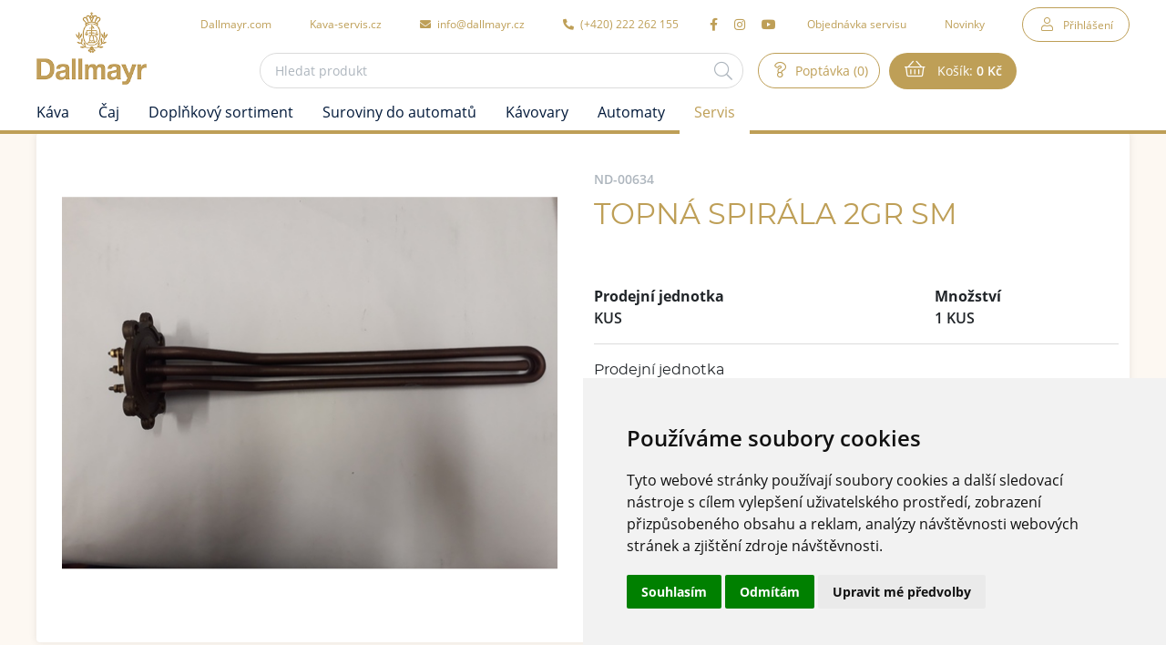

--- FILE ---
content_type: text/html; charset=UTF-8
request_url: https://e-shop.dallmayr.cz/topna-spirala-2gr-sm
body_size: 7286
content:
<!DOCTYPE html>
<!--[if lt IE 8 ]><html lang="cs" class="oldie ie7 no-svg"><![endif]-->
<!--[if IE 8 ]><html lang="cs" class="oldie no-svg"><![endif]-->
<!--[if IE 9 ]><html lang="cs" class="ie9"><![endif]-->
<!--[if (gt IE 9)|!(IE)]><!--><html lang="cs"><!--<![endif]-->
	<head>

		<meta charset="UTF-8">
		<meta http-equiv="X-UA-Compatible" content="IE=edge">

        <meta name="viewport" content="width=device-width, initial-scale=1.0, user-scalable=0">

        <meta name="description" content="Dallmayr B2B e-shop">
        <meta name="keywords" content="e-shop">
        <meta name="robots" content="index,follow,">
        <meta name="googlebot" content="index,follow,, snippet, archive">
        
        <meta property="og:title" content="Topná spirála 2gr SM">
        <meta property="og:type" content="website">
        <meta property="og:url" content="https://e-shop.dallmayr.cz/topna-spirala-2gr-sm">
        <meta property="og:description" content="Dallmayr B2B e-shop">
        <meta property="og:image" content="https://e-shop.dallmayr.cz/foto/katalog/full/ND-00634.jpeg">

        <!-- Cookie Consent by https://www.TermsFeed.com -->
        <script type="text/javascript" src="https://www.termsfeed.com/public/cookie-consent/4.0.0/cookie-consent.js" charset="UTF-8"></script>
        <script type="text/javascript" charset="UTF-8">
            document.addEventListener('DOMContentLoaded', function () {
                cookieconsent.run({"notice_banner_type":"simple","consent_type":"express","palette":"light","language":"cs","page_load_consent_levels":["strictly-necessary"],"notice_banner_reject_button_hide":false,"preferences_center_close_button_hide":false,"website_name":"Dallmayr e-shop","website_privacy_policy_url":"https://e-shop.dallmayr.cz/nakup/ochrana-osobnich-udaju","open_preferences_center_selector":"#cookie_consent_open_preferences_center"});
            });
        </script>


            <link rel="apple-touch-icon" sizes="16x16" href="https://e-shop.dallmayr.cz/files/site-graphics/favicon-16x16(2).png">
            <link rel="icon" type="image/png" sizes="32x32" href="https://e-shop.dallmayr.cz/files/site-graphics/favicon-32x32(2).png">
            <link rel="icon" type="image/png" sizes="180x180" href="https://e-shop.dallmayr.cz/files/site-graphics/apple-touch-icon(2).png">
            <link rel="apple-touch-icon" sizes="180x180" href="https://e-shop.dallmayr.cz/files/site-graphics/apple-touch-icon(2).png">
            <link rel="manifest" href="https://e-shop.dallmayr.cz/files/site-graphics/manifest.webmanifest">



        <link rel="mask-icon" href="/ikony/safari-pinned-tab.svg" color="#ac8c43">
        <meta name="msapplication-TileColor" content="#ffffff">
        <meta name="msapplication-TileImage" content="/ikony/mstile-144x144.png">
        <meta name="theme-color" content="#ffffff">







		<link href="/cache/cz-default.css?v=Wx2SqA5C5BbkVHpITeHcIqqs7PWkeYnFdG54Zota3UzH9mAcx2" rel="stylesheet">

		<!--[if lt IE 9]>
			<script type="text/javascript" src="./js/iefix.min.js"></script>
		<![endif]-->

		
        <title>Topná spirála 2gr SM | Dallmayr</title>
    </head>
    <body>
                <!-- Google Tag Manager (noscript) -->
<noscript><iframe src="https://www.googletagmanager.com/ns.html?id=GTM-MRT4P6C" height="0" width="0" style="display:none;visibility:hidden"></iframe></noscript>
<!-- End Google Tag Manager (noscript) -->
<!-- end of Google Analytics-->
<header class="header">
    <div class="container">
        <div class="row align-items-center min-gutters">
            <div class="col-auto">
                <a href="/" class="header__logo"><img src="/files/site-graphics/logo-dallmayr-2.png" alt="Dallmayr"></a>
                <div class="hideItems"><strong class="hideItems">Dallmayr</strong></div>
            </div>
            <div class="col text-right position-static d-lg-flex flex-wrap justify-content-center">

                <div class="header__menu js-menu">
<nav>
    <ul>
        <li class="header__login">
                <a class="fa-user" href="javascript:void(0);" data-toggle="modal" data-target="#modal-login">Přihlášení</a>

        </li>
        <li class="header__catalogue d-lg-none">
            <a class="js-catalogueMenuToggler" href="javascript:void(0);">Katalog</a>
        </li>
        <li class="header__externalLink">
            <a href="https://www.dallmayr.com/" target="_blank">Dallmayr.com</a>
        </li>
        <li class="header__externalLink">
            <a href="https://kava-servis.cz/" target="_blank">Kava-servis.cz</a>
        </li>
        <li class="header__email">
            <a href="mailto:info@dallmayr.cz">
                <i class="fas fa-envelope"></i>
                info@dallmayr.cz
            </a>
        </li>
        <li class="header__phone">
            <a href="tel:222262155">
                <i class="fas fa-phone-alt"></i>
                (+420)&nbsp;222 262 155
            </a>
        </li>
        
        <li class="header__social">
            <a href="https://www.facebook.com/dallmayrcz" target="_blank"><i class="fab fa-facebook-f"></i></a>
            <a href="https://www.instagram.com/dallmayrcz/" target="_blank"><i class="fab fa-instagram"></i></a>
            <a href="https://www.youtube.com/channel/UC7u8Or51s7RI8DzfPoIo4hw" target="_blank"><i class="fab fa-youtube"></i></a>
        </li>

        <li class="">
            <a class=" " href="/objednavka-servisu"  >Objednávka servisu</a>
        </li>
        <li class="">
            <a class=" " href="/novinky"  >Novinky</a>
        </li>
    </ul>
</nav>                </div>

                <div class="header__search js-searchToggler">
                    <div class="header__search__inner">
                        <form class="form-inline block-form dropdown" action="/vyhledavani.html" method="get" id="search">
                            <div class="hideItems"><label for="js-search" class="hideItems">Vyhledávání</label></div>
                            <input class="block-form__inp" name="q" id="js-search" placeholder="Hledat produkt" type="text" autocomplete="off" value="">
                            <button id="js-searchBtn" name="fulltext" aria-label="Hledat"><strong class="hideItems">Hledat</strong></button>
                            <div id="js-autocomplete" class="dropdown-menu"></div>
                        </form>
                    </div>
                </div>


                <div class="header__inquiry" id="inquiry_summary">
<a class="fa-question" href="/poptavka.html" title="Poptávka">
    Poptávka (0)
</a>                </div>

                <div class="header__basket" id="cart_summary">
                    <a class="fa-shopping-basket" href="/kosik.html">
Košík: <strong>0  Kč</strong>
</a>
                </div>
                <span class='menu-toggler'>
                    <button class="hamburger hamburger--squeeze js-menuToggler" type="button" aria-label="Menu">
                        <span class="hamburger-box">
                            <span class="hamburger-inner"></span>
                        </span>
                    </button>
                </span>
            </div>
        </div>
    </div>
    <a href="#hlavni_menu" class="hideItems">Přejít na produktové menu</a>
</header>
<hr>
<script>
    window.dataLayer = window.dataLayer || [];
    var productImpressions = [];
    var allProductsOnPage = []; 
</script>            <main>

<input type="hidden" id="productGid" value="ND-00634">

<section class="pt-0">
    <div class="container">
        <div class="row flex-row-reverse">
            <div class="col-12">
                <div class="product-panel">
                    <div class="row m-0 flex-row-reverse">
                        <div class="col-md-6">
                            <div class="product-panel__heading">
                                <strong>ND-00634</strong>
                                <h1>Topná spirála 2gr SM</h1>

                            </div>

                                <div class="js-product_detail_cart-ajax-combined">
                                <div class="product-panel__measuredWrap">
    <table class="product-panel__measured mt-4 mb-3">
        <tr>
            <th>Prodejní jednotka</th>
            <th>Množství</th>
        </tr>
                <tr class="marked">
                    <td>KUS</td>
                    <td>1 KUS</td>
                </tr>
    </table>
</div>


<form id="ajax-variants-cart" method="get">
    <input type="hidden" name="gid" value="ND-00634">
    <input type="hidden" name="token" value="09h47ab0z6">
    <input type="hidden" name="variantni" id="variantni" value="0">
    <input type="hidden" id="productName" name="productName" value="Topná spirála 2gr SM">
        <div class="product-panel__box js-variant js-variantAttribute">

                <div class="block-form__select dropdown ">
                    <span class="block-form__labelHeading">Prodejní jednotka</span>
                    <div class="dropdown-menu">
                            <a data-price-without-vat=" 0,00 Kč" data-price-vat=" 0,00 Kč" class="dropdown-item js-optionSelect" data-value="11" href="javascript:void(0);">KUS</a>
                    </div>
                    <a href="javascript:void(0);" role="button" data-toggle="dropdown" aria-haspopup="true" aria-expanded="false" data-flip="false">
                        KUS
                    </a>
                    <input id="aditional[merna_jednotka]" name="aditional[merna_jednotka]" type="hidden" value="11" class="">
                </div>
        </div>
        <div class="product-panel__box">
            <div class="product-panel__quantity block-form__inp js-stepNum" data-stepValue="1">
                <label for="detail-cart-pocet">Množství</label>
                <input type="number" step="1" id="detail-cart-pocet" name="pocet" value="1">
                <div class="block-form__inp__num block-form__inp__num--sub js-stepNumSub"><i class="fal fa-minus"></i></div>
                <div class="block-form__inp__num block-form__inp__num--add js-stepNumAdd"><i class="fal fa-plus"></i></div>
            </div>
        </div>

            <a href="#" class="btn btn-outline-primary" data-target="inquiryInsert">Poptat</a>
</form></div>

                        </div>
                        <div class="col-md-6">
<div class="block-product__tags">
        
</div>
                            <div class="product-gallery js-productGallery" data-variantid="">
                                <div class="product-gallery__slider js-productSlider js-slickLightbox">
                                    <div data-thumb="/foto/katalog/mikro/ND-00634.jpeg">
                                        <a href="/foto/katalog/full/ND-00634.jpeg">
                                            <figure>
                                                <img class="js-io" src="data:image/svg+xml,%3Csvg%20xmlns='http://www.w3.org/2000/svg'%20viewBox='0%200%203%202'%3E%3C/svg%3E" data-src="/foto/katalog/midi/ND-00634.jpeg" alt="Topná spirála 2gr SM">
                                            </figure>
                                        </a>
                                    </div>

                                </div>
                            </div>


                        </div>
                    </div>
                </div>
            </div>
        </div>
    </div>
</section>

<script type="application/ld+json">
{
    "@context": "https://schema.org",
    "@graph": [
        {
    "@type": "Organization",
    "@id": "https://e-shop.dallmayr.cz/#organization",
    "name": "Dallmayr",
    "url": "https://e-shop.dallmayr.cz",
    "sameAs": [
        
    ],
    "logo": {
    "@type": "ImageObject",
    "@id": "https://e-shop.dallmayr.cz/#logo",
    "url": "https://e-shop.dallmayr.cz/files/site-graphics/logo-dallmayr-2(1).png",
    "caption": "Dallmayr"
}
,
    "image": {
    "@type": "ImageObject",
    "@id": "https://e-shop.dallmayr.cz/#image",
    "url": "https://e-shop.dallmayr.cz/files/site-graphics/logo-dallmayr-2(1).png",
    "caption": "Dallmayr"
}
,
    "address": {
    "@type": "PostalAddress",
    
    
    
    
    "addressCountry":   "Czech Republic"
}

}
,
    {
        "@type": "Product",
        "@id": "https://e-shop.dallmayr.cz/#product/ND-00634",
        "name": "Topná spirála 2gr SM",
        "image": [
            "https://e-shop.dallmayr.cz/foto/katalog/full/ND-00634.jpeg"
        ],
        "description": "",
        "brand": {
    "@type": "Brand",
    "name": null
        }
,
        "offers":     {
        "@type": "Offer",
        "url": "https://e-shop.dallmayr.cz/topna-spirala-2gr-sm",
        "availability": "http://schema.org/InStock",
        "priceCurrency": "Kč",
        "price": "0.00",
        "seller": {
          "@id": "https://e-shop.dallmayr.cz/#organization"
        }
    }

    }
    ]
}
</script>            </main>

<div class="menu-catalogue js-catalogueMenu " id="hlavni_menu">
    <div class="container">
        <nav>
            <div class="hideItems"><strong class="hideItems">Produktové menu</strong></div>
            <ul>
                <li class="d-lg-none">
                    <a class="js-catalogueMenuToggler fa-arrow-left" href="javascript:void(0);">Zpět na hlavní menu</a>
                </li>
                <li>
                    
                    <a href="/kava"  title="Káva" >Káva</a>
                        <div class="js-responsSubNavControl menu-catalogue__subNavControl"></div>
                        <div class="menu-catalogue__sub">
                            <div class="container">
                                <ul class="menu-catalogue__categories">
                                    <li>
                                        
                                        <a href="/kava/zrnkova-kava" title="Zrnková káva"  ><span>Zrnková káva</span></a>
                                    </li>
                                    <li>
                                        
                                        <a href="/kava/mleta-kava" title="Mletá káva"  ><span>Mletá káva</span></a>
                                    </li>
                                    <li>
                                        
                                        <a href="/kava/instatni" title="Instatní"  ><span>Instatní</span></a>
                                    </li>
                                    <li>
                                        
                                        <a href="/kava/kapsle" title="Kapsle"  ><span>Kapsle</span></a>
                                    </li>
                                    <li>
                                        
                                        <a href="/kava/doplnky-ke-kave" title="Doplňky ke kávě"  ><span>Doplňky ke kávě</span></a>
                                    </li>
                                </ul>
                            </div>
                        </div>
                </li>
                <li>
                    
                    <a href="/caj"  title="Čaj" >Čaj</a>
                        <div class="js-responsSubNavControl menu-catalogue__subNavControl"></div>
                        <div class="menu-catalogue__sub">
                            <div class="container">
                                <ul class="menu-catalogue__categories">
                                    <li>
                                        
                                        <a href="/caj/sackovy-caj" title="Sáčkový čaj"  ><span>Sáčkový čaj</span></a>
                                    </li>
                                    <li>
                                        
                                        <a href="/caj/pyramidovy-caj" title="Pyramidový čaj"  ><span>Pyramidový čaj</span></a>
                                    </li>
                                    <li>
                                        
                                        <a href="/caj/sypany-caj" title="Sypaný čaj"  ><span>Sypaný čaj</span></a>
                                    </li>
                                    <li>
                                        
                                        <a href="/caj/doplnky-k-cajum" title="Doplňky k čajům"  ><span>Doplňky k čajům</span></a>
                                    </li>
                                </ul>
                            </div>
                        </div>
                </li>
                <li>
                    
                    <a href="/doplnkovy-sortiment"  title="Doplňkový sortiment" >Doplňkový sortiment</a>
                        <div class="js-responsSubNavControl menu-catalogue__subNavControl"></div>
                        <div class="menu-catalogue__sub">
                            <div class="container">
                                <ul class="menu-catalogue__categories">
                                    <li>
                                        
                                        <a href="/doplnkovy-sortiment/poharky" title="Pohárky"  ><span>Pohárky</span></a>
                                    </li>
                                    <li>
                                        
                                        <a href="/doplnkovy-sortiment/sirupy" title="Sirupy"  ><span>Sirupy</span></a>
                                    </li>
                                    <li>
                                        
                                        <a href="/doplnkovy-sortiment/cistici-prostredky" title="Čistící prostředky"  ><span>Čistící prostředky</span></a>
                                    </li>
                                    <li>
                                        
                                        <a href="/doplnkovy-sortiment/filtry" title="Filtry"  ><span>Filtry</span></a>
                                    </li>
                                    <li>
                                        
                                        <a href="/doplnkovy-sortiment/etikety" title="Etikety"  ><span>Etikety</span></a>
                                    </li>
                                    <li>
                                        
                                        <a href="/doplnkovy-sortiment/obleceni" title="Oblečení"  ><span>Oblečení</span></a>
                                    </li>
                                    <li>
                                        
                                        <a href="/doplnkovy-sortiment/dalsi-zbozi" title="Další zboží"  ><span>Další zboží</span></a>
                                    </li>
                                    <li>
                                        
                                        <a href="/doplnkovy-sortiment/termohrnky" title="Termohrnky"  ><span>Termohrnky</span></a>
                                    </li>
                                </ul>
                            </div>
                        </div>
                </li>
                <li>
                    
                    <a href="/suroviny-do-automatu"  title="Suroviny do automatů" >Suroviny do automatů</a>
                        <div class="js-responsSubNavControl menu-catalogue__subNavControl"></div>
                        <div class="menu-catalogue__sub">
                            <div class="container">
                                <ul class="menu-catalogue__categories">
                                    <li>
                                        
                                        <a href="/suroviny-do-automatu/teple-napoje" title="Teplé nápoje"  ><span>Teplé nápoje</span></a>
                                    </li>
                                    <li>
                                        </li>
                                    <li>
                                        </li>
                                </ul>
                            </div>
                        </div>
                </li>
                <li>
                    
                    <a href="/kavovary"  title="Kávovary" >Kávovary</a>
                        <div class="js-responsSubNavControl menu-catalogue__subNavControl"></div>
                        <div class="menu-catalogue__sub">
                            <div class="container">
                                <ul class="menu-catalogue__categories">
                                    <li>
                                        
                                        <a href="/kavovary/automaticke" title="Automatické"  ><span>Automatické</span></a>
                                    </li>
                                    <li>
                                        
                                        <a href="/kavovary/pakove" title="Pákové"  ><span>Pákové</span></a>
                                    </li>
                                    <li>
                                        
                                        <a href="/kavovary/kapslove" title="Kapslové"  ><span>Kapslové</span></a>
                                    </li>
                                    <li>
                                        
                                        <a href="/kavovary/mlynky" title="Mlýnky"  ><span>Mlýnky</span></a>
                                    </li>
                                    <li>
                                        
                                        <a href="/kavovary/prislusenstvi" title="Příslušenství"  ><span>Příslušenství</span></a>
                                    </li>
                                </ul>
                            </div>
                        </div>
                </li>
                <li>
                    
                    <a href="/automaty"  title="Automaty" >Automaty</a>
                        <div class="js-responsSubNavControl menu-catalogue__subNavControl"></div>
                        <div class="menu-catalogue__sub">
                            <div class="container">
                                <ul class="menu-catalogue__categories">
                                    <li>
                                        
                                        <a href="/automaty/na-teple-napoje" title="Na teplé nápoje"  ><span>Na teplé nápoje</span></a>
                                    </li>
                                    <li>
                                        
                                        <a href="/automaty/na-chlazene-napoje" title="Na chlazené nápoje"  ><span>Na chlazené nápoje</span></a>
                                    </li>
                                    <li>
                                        
                                        <a href="/automaty/balene-zbozi" title="Balené zboží"  ><span>Balené zboží</span></a>
                                    </li>
                                    <li>
                                        
                                        <a href="/automaty/sodobary" title="Sodobary"  ><span>Sodobary</span></a>
                                    </li>
                                    <li>
                                        </li>
                                </ul>
                            </div>
                        </div>
                </li>
                <li>
                    
                    <a href="/servis"  class="active selected" title="Servis" >Servis</a>
                        <div class="js-responsSubNavControl menu-catalogue__subNavControl"></div>
                        <div class="menu-catalogue__sub">
                            <div class="container">
                                <ul class="menu-catalogue__categories">
                                    <li>
                                        
                                        <a href="/servis/nd-k-automatum" title="Nd k automatům"  ><span>Nd k automatům</span></a>
                                    </li>
                                    <li>
                                        
                                        <a href="/servis/nd-ke-kavovarum" title="Nd ke kávovarům"  class="active selected" ><span>Nd ke kávovarům</span></a>
                                    </li>
                                </ul>
                            </div>
                        </div>
                </li>
                <li>
                    </li>
            </ul>
        </nav>
    </div>
</div><hr>
<footer class="footer">
    <div class="footer-top">
        <div class="container">
            <div class="footer-top__inner">
                <div class="footer-top__logo text-center">
                    <a href="#"><img class="js-io" src="data:image/svg+xml,%3Csvg%20xmlns='http://www.w3.org/2000/svg'%20viewBox='0%200%203%202'%3E%3C/svg%3E" data-src="/files/site-graphics/logo-dallmayr-2.png" alt="Dallmayr"></a>
                    <a class="fab fa-instagram fa-2x mt-4" href="https://www.instagram.com/dallmayrcz/" target="_blank">Sledujte nás</a>
                </div>
                <div class="row">
                    <div class="col-sm-6 col-lg-4">
                        <strong>Nákup</strong>
                        <ul>
                            <li class="prvni first">
                                <a class="prvni first" href="/nakup/ochrana-osobnich-udaju" title="Podmínky ochrany osobních údajů">Podmínky ochrany osobních údajů</a>
                            </li>
                            <li class="">
                                <a class="" href="/nakup/podminky-cookies" title="Podmínky používání cookies">Podmínky používání cookies</a>
                            </li>
                        </ul>
                    </div>

                    <div class="col-sm-6 col-lg-4">
                        <strong>Dallmayr</strong>
                        <p>
   Dallmayr&nbsp;Vending&nbsp;&&nbsp;Office,&nbsp;k.s.<br>
   Loretánské náměstí 109/3,<br>
   Praha 1 - Hradčany, 118 00
</p>
                    </div>
                </div>
            </div>
        </div>
    </div>
    <div class="footer-bot">
        <div class="container">
            <div class="row">
                <div class="col-6">
                    <span>© 2026 Dallmayr Vending &amp; Office, k.s.</span>
                </div>
                <div class="col-6 text-right">
                    <p>Copyright © <a href="https://www.pixman.cz/" target="_blank">PIXMAN s.r.o.</a></p>
                </div>
            </div>
        </div>
    </div>
</footer>            <div class="modal fade" id="modal-login" tabindex="-1" aria-hidden="true">
    <div class="modal-dialog modal-sm" role="document">
        <div class="modal-content">
            <div class="modal-header">
                <strong class="modal-title">Přihlásit</strong>
                <button type="button" class="close" data-dismiss="modal" aria-label="Close">
                    <i class="fal fa-times" aria-hidden="true"></i>
                </button>
            </div>
            <div class="modal-body">
                <form id="baseLogin" method="post">
                    <div class="block-form">
                        <div class="block-form__inp">
                            <label for="login">Login</label>
                            <input type="text" id="login" placeholder="Login" name="login">
                        </div>
                        <div class="block-form__inp">
                            <label for="heslo">Heslo</label>
                            <input type="password" id="heslo" placeholder="Heslo" name="heslo">
                        </div>
                    </div>
                    <div class="text-center pt-2">
                        <button type="submit" class="btn btn-primary" aria-label="Přihlásit">Přihlásit</button>
                    </div>

                    <input type="hidden" name="token" value="hy5gceua6i">

                </form>
            </div>	
        </div>	
    </div>
</div>

<div class="atom-loading"><div class="atom-loading__inner"><div></div></div></div><div class="modal fade" id="messages" tabindex="-1" aria-hidden="true">
    <div class="modal-dialog modal-sm" role="document">
        <div class="modal-content">
            <div class="block-messages js-messages">
                <div class="text-right">
                    <a href="javascript:void(0);" class="close fa-times" data-dismiss="modal" aria-label="zavřít"></a>
                </div>
                <div class="block-messages__ico"></div>
                <div class="block-messages__text js-messagesText">
                    <!--
                    <strong>Nadpis</strong>
                    <p>
                        ante ipsum primis in faucibus orci luctus et ultrices posuere cubilia
                    </p>
                    -->
                </div>
                <a class="js-messagesClose btn btn-outline-dark" href="javascript:void(0);" data-dismiss="modal" aria-label="zavřít">zavřít</a>
            </div>
        </div>
    </div>
</div>

<div class="modal fade" id="cartInsertModal" tabindex="-1" aria-hidden="true">
    <div class="modal-dialog modal-lg" role="document">
        <div class="modal-content">
           
        </div>
    </div>
</div>
<script>
    var oConfig = {
        view: "catalogue_detail",
        lang: "cz",
        components: [],
        id_webmenu : null,
        id_katalog_tree : "97",
        url_katalog_tree : "\/servis\/nd-ke-kavovarum",
        password_regexp: "\/^(?=.*[a-z])(?=.*[A-Z])(?=.*\\d).{8,}$\/",
        recaptchaV3Key: "",
        upload_max_filesize: "2000000"
    };
</script><script>
    var oValidation = {
        forms: {"deliveryAndPayments":{"id_doprava":{"messageIds":{"value-missing":"Tato položka je povinná"},"ruleIds":"validate[required]"},"id_platba":{"messageIds":{"value-missing":"Tato položka je povinná"},"ruleIds":"validate[required]"},"email":{"messageIds":{"custom-error":"E-mail je ve špatném formátu."},"ruleIds":"validate[custom[email]]"},"telefon":{"messageIds":{"value-missing":"Tato položka je povinná","range-overflow":"Maximálně 30 znaků","custom-error":"Telefon je ve špatném formátu. Zadejte 9 čísel bez mezer."},"ruleIds":"validate[required,maxSize[30],custom[CZphone]]"},"jmeno":{"messageIds":{"value-missing":"Tato položka je povinná","range-overflow":"Maximálně 100 znaků"},"ruleIds":"validate[required,maxSize[100]]"},"prijmeni":{"messageIds":{"value-missing":"Tato položka je povinná"},"ruleIds":"validate[required]"},"klient_cislo_objednavky":{"messageIds":{"range-overflow":"Maximálně 35 znaků"},"ruleIds":"validate[maxSize[35]]"},"ulice":{"messageIds":{"value-missing":"Tato položka je povinná"},"ruleIds":"validate[required]"},"mesto":{"messageIds":{"value-missing":"Tato položka je povinná"},"ruleIds":"validate[required]"},"psc":{"messageIds":{"value-missing":"Tato položka je povinná","custom-error":"* Neplatné poštovní směrovací číslo, tvar musí být 45645"},"ruleIds":"validate[required,custom[psc]]"},"psc_fakturacni":{"messageIds":{"custom-error":"* Neplatné poštovní směrovací číslo, tvar musí být 45645"},"ruleIds":"validate[custom[psc]]"},"zeme":{"messageIds":{"value-missing":"Tato položka je povinná"},"ruleIds":"validate[required]"},"poznamka":{"messageIds":{"range-overflow":"Maximálně 250 znaků"},"ruleIds":"validate[maxSize[250]]"}},"login-form":{"login_input":{"messageIds":{"value-missing":"Tato položka je povinná"},"ruleIds":"validate[required]"},"password_input":{"messageIds":{"value-missing":"Tato položka je povinná"},"ruleIds":"validate[required]"}},"forgotten_password":{"email":{"messageIds":{"value-missing":"Tato položka je povinná","custom-error":"E-mail je ve špatném formátu."},"ruleIds":"validate[required,custom[email]]"}},"newsletter":{"email":{"messageIds":{"value-missing":"Tato položka je povinná","custom-error":"E-mail je ve špatném formátu."},"ruleIds":"validate[required,custom[email]]"},"validation_options":{"validationEventTrigger":"","binded":false}},"dotaz_na_prodejce":{"email":{"messageIds":{"value-missing":"Tato položka je povinná","custom-error":"E-mail je ve špatném formátu."},"ruleIds":"validate[required,custom[email]]"},"telefon":{"messageIds":{"value-missing":"Tato položka je povinná","custom-error":"Telefon je ve špatném formátu. Zadejte 9 čísel bez mezer."},"ruleIds":"validate[required,custom[CZphone]]"},"validation_options":{"validationEventTrigger":"","binded":false}},"discuss-form":{"jmeno":{"messageIds":{"value-missing":"Tato položka je povinná"},"ruleIds":"validate[required]"},"mail":{"messageIds":{"value-missing":"Tato položka je povinná","custom-error":"E-mail je ve špatném formátu."},"ruleIds":"validate[required,custom[email]]"},"text":{"messageIds":{"value-missing":"Tato položka je povinná"},"ruleIds":"validate[required]"},"validation_options":{"validationEventTrigger":"","binded":false}},"change":{"heslo":{"messageIds":{"value-missing":"Tato položka je povinná","range-underflow":"Minimálně 8 znaků","custom-error":"Heslo musí obsahovat alespoň jedno velké písmeno, jedno malé písmeno a alespoň jednu číslici"},"ruleIds":"validate[required,minSize[8],custom[password_regexp]]"},"heslo_kontrola":{"messageIds":{"value-missing":"Tato položka je povinná","pattern-mismatch":"Zadaná hesla se neshodují."},"ruleIds":"validate[required,equals[password]]"}},"reg-form":{"email":{"messageIds":{"value-missing":"Tato položka je povinná","custom-error":"E-mail je ve špatném formátu."},"ruleIds":"validate[required,custom[email],ajax[ajaxNameCall]]"},"heslo":{"messageIds":{"value-missing":"Tato položka je povinná","range-underflow":"Minimálně 8 znaků","custom-error":"Heslo musí obsahovat alespoň jedno velké písmeno, jedno malé písmeno a alespoň jednu číslici"},"ruleIds":"validate[required,minSize[8],custom[password_regexp]]"},"heslo_kontrola":{"messageIds":{"value-missing":"Tato položka je povinná","pattern-mismatch":"Zadaná hesla se neshodují."},"ruleIds":"validate[required,equals[password]]"},"telefon":{"messageIds":{"value-missing":"Tato položka je povinná","custom-error":"Telefon je ve špatném formátu. Zadejte 9 čísel bez mezer."},"ruleIds":"validate[required,custom[CZphone]]"},"jmeno":{"messageIds":{"value-missing":"Tato položka je povinná"},"ruleIds":"validate[required]"},"prijmeni":{"messageIds":{"value-missing":"Tato položka je povinná"},"ruleIds":"validate[required]"},"ulice":{"messageIds":{"value-missing":"Tato položka je povinná"},"ruleIds":"validate[required]"},"mesto":{"messageIds":{"value-missing":"Tato položka je povinná"},"ruleIds":"validate[required]"},"psc":{"messageIds":{"value-missing":"Tato položka je povinná","custom-error":"* Neplatné poštovní směrovací číslo, tvar musí být 45645"},"ruleIds":"validate[required,custom[psc]]"}},"baseLogin":{"login":{"messageIds":{"value-missing":"Tato položka je povinná"},"ruleIds":"validate[required]"},"heslo":{"messageIds":{"value-missing":"Tato položka je povinná"},"ruleIds":"validate[required]"}},"js-productQuestion":{"question_jmeno":{"messageIds":{"value-missing":"Tato položka je povinná"},"ruleIds":"validate[required]"},"question_prijmeni":{"messageIds":{"value-missing":"Tato položka je povinná"},"ruleIds":"validate[required]"},"question_email":{"messageIds":{"value-missing":"Tato položka je povinná","custom-error":"E-mail je ve špatném formátu."},"ruleIds":"validate[required,custom[email]]"},"question_telefon":{"messageIds":{"value-missing":"Tato položka je povinná","custom-error":"Telefon je ve špatném formátu. Zadejte 9 čísel bez mezer."},"ruleIds":"validate[required,custom[CZphone]]"},"question_poznamka":{"messageIds":{"value-missing":"Tato položka je povinná"},"ruleIds":"validate[required]"}},"js-recommendForm":{"jmeno":{"messageIds":{"value-missing":"Tato položka je povinná"},"ruleIds":"validate[required]"},"email":{"messageIds":{"value-missing":"Tato položka je povinná","custom-error":"E-mail je ve špatném formátu."},"ruleIds":"validate[required,custom[email]]"},"email_adresata":{"messageIds":{"value-missing":"Tato položka je povinná","custom-error":"E-mail je ve špatném formátu."},"ruleIds":"validate[required,custom[email]]"},"text":{"messageIds":{"value-missing":"Tato položka je povinná"},"ruleIds":"validate[required]"}}}
    };
</script>

		<script type="text/javascript"  defer  src="/cache/cz-translations.js?v=e2Pvdim0mmV52vGdZxiklGMearFS2Wr8Pob9jGy8HzfJ7k0P4S"></script>

		<script type="text/javascript"  defer  src="/cache/cz-footerFiles.js?v=F2ddL5PU8nOTayEvcUb1I2OMcw26xhNZhLs2lw11ztq8eX407X"></script>

		
            <!-- Google Analytics -->
<!-- Google Tag Manager -->
<script type="text/plain" cookie-consent="tracking">(function(w,d,s,l,i){w[l]=w[l]||[];w[l].push({'gtm.start':new Date().getTime(),event:'gtm.js'});var f=d.getElementsByTagName(s)[0],j=d.createElement(s),dl=l!='dataLayer'?'&l='+l:'';j.async=true;j.src='https://www.googletagmanager.com/gtm.js?id='+i+dl;f.parentNode.insertBefore(j,f);})(window,document,'script','dataLayer','GTM-MRT4P6C');</script>
<!-- End Google Tag Manager -->

<!-- Leady.cz -->
<script type="text/javascript">
  var leady_track_key="1mwWqeXCZnaggZCg";
  (function(){
    var l=document.createElement("script");l.type="text/javascript";l.async=true;
    l.src='https://ct.leady.com/'+leady_track_key+"/L.js";
    var s=document.getElementsByTagName("script")[0];s.parentNode.insertBefore(l,s);
  })();
</script>
<!-- end of Leady.cz-->

		
    </body>
</html>
